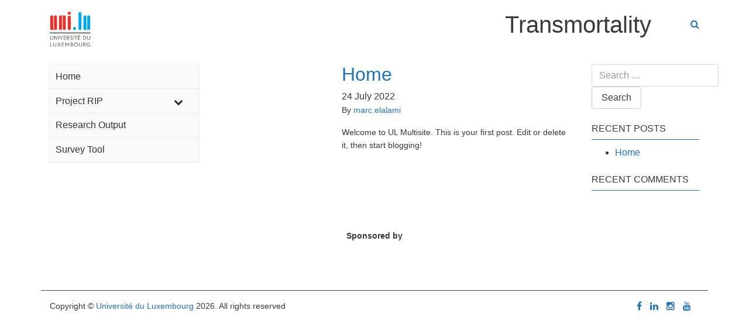

--- FILE ---
content_type: text/html; charset=UTF-8
request_url: https://transmortality.uni.lu/category/uncategorised/
body_size: 33146
content:

<!doctype html>
<html lang="en-GB">
  <head>
  <meta charset="utf-8">
  <meta http-equiv="x-ua-compatible" content="ie=edge">
  <meta name="viewport" content="width=device-width, initial-scale=1">
  <title>Uncategorised &#8211; Transmortality</title>
<meta name='robots' content='max-image-preview:large' />
<link rel="alternate" type="application/rss+xml" title="Transmortality &raquo; Uncategorised Category Feed" href="http://transmortality.uni.lu/category/uncategorised/feed/" />
<script type="text/javascript">
window._wpemojiSettings = {"baseUrl":"https:\/\/s.w.org\/images\/core\/emoji\/14.0.0\/72x72\/","ext":".png","svgUrl":"https:\/\/s.w.org\/images\/core\/emoji\/14.0.0\/svg\/","svgExt":".svg","source":{"concatemoji":"http:\/\/transmortality.daloos.uni.lu\/wp-includes\/js\/wp-emoji-release.min.js?ver=a99e90d33b973203fcea69acbd921b8f"}};
/*! This file is auto-generated */
!function(e,a,t){var n,r,o,i=a.createElement("canvas"),p=i.getContext&&i.getContext("2d");function s(e,t){p.clearRect(0,0,i.width,i.height),p.fillText(e,0,0);e=i.toDataURL();return p.clearRect(0,0,i.width,i.height),p.fillText(t,0,0),e===i.toDataURL()}function c(e){var t=a.createElement("script");t.src=e,t.defer=t.type="text/javascript",a.getElementsByTagName("head")[0].appendChild(t)}for(o=Array("flag","emoji"),t.supports={everything:!0,everythingExceptFlag:!0},r=0;r<o.length;r++)t.supports[o[r]]=function(e){if(p&&p.fillText)switch(p.textBaseline="top",p.font="600 32px Arial",e){case"flag":return s("\ud83c\udff3\ufe0f\u200d\u26a7\ufe0f","\ud83c\udff3\ufe0f\u200b\u26a7\ufe0f")?!1:!s("\ud83c\uddfa\ud83c\uddf3","\ud83c\uddfa\u200b\ud83c\uddf3")&&!s("\ud83c\udff4\udb40\udc67\udb40\udc62\udb40\udc65\udb40\udc6e\udb40\udc67\udb40\udc7f","\ud83c\udff4\u200b\udb40\udc67\u200b\udb40\udc62\u200b\udb40\udc65\u200b\udb40\udc6e\u200b\udb40\udc67\u200b\udb40\udc7f");case"emoji":return!s("\ud83e\udef1\ud83c\udffb\u200d\ud83e\udef2\ud83c\udfff","\ud83e\udef1\ud83c\udffb\u200b\ud83e\udef2\ud83c\udfff")}return!1}(o[r]),t.supports.everything=t.supports.everything&&t.supports[o[r]],"flag"!==o[r]&&(t.supports.everythingExceptFlag=t.supports.everythingExceptFlag&&t.supports[o[r]]);t.supports.everythingExceptFlag=t.supports.everythingExceptFlag&&!t.supports.flag,t.DOMReady=!1,t.readyCallback=function(){t.DOMReady=!0},t.supports.everything||(n=function(){t.readyCallback()},a.addEventListener?(a.addEventListener("DOMContentLoaded",n,!1),e.addEventListener("load",n,!1)):(e.attachEvent("onload",n),a.attachEvent("onreadystatechange",function(){"complete"===a.readyState&&t.readyCallback()})),(e=t.source||{}).concatemoji?c(e.concatemoji):e.wpemoji&&e.twemoji&&(c(e.twemoji),c(e.wpemoji)))}(window,document,window._wpemojiSettings);
</script>
<style type="text/css">
img.wp-smiley,
img.emoji {
	display: inline !important;
	border: none !important;
	box-shadow: none !important;
	height: 1em !important;
	width: 1em !important;
	margin: 0 0.07em !important;
	vertical-align: -0.1em !important;
	background: none !important;
	padding: 0 !important;
}
</style>
	<link rel='stylesheet' id='wp-block-library-css' href='http://transmortality.uni.lu/wp-includes/css/dist/block-library/style.min.css?ver=a99e90d33b973203fcea69acbd921b8f' type='text/css' media='all' />
<link rel='stylesheet' id='classic-theme-styles-css' href='http://transmortality.uni.lu/wp-includes/css/classic-themes.min.css?ver=a99e90d33b973203fcea69acbd921b8f' type='text/css' media='all' />
<style id='global-styles-inline-css' type='text/css'>
body{--wp--preset--color--black: #000000;--wp--preset--color--cyan-bluish-gray: #abb8c3;--wp--preset--color--white: #ffffff;--wp--preset--color--pale-pink: #f78da7;--wp--preset--color--vivid-red: #cf2e2e;--wp--preset--color--luminous-vivid-orange: #ff6900;--wp--preset--color--luminous-vivid-amber: #fcb900;--wp--preset--color--light-green-cyan: #7bdcb5;--wp--preset--color--vivid-green-cyan: #00d084;--wp--preset--color--pale-cyan-blue: #8ed1fc;--wp--preset--color--vivid-cyan-blue: #0693e3;--wp--preset--color--vivid-purple: #9b51e0;--wp--preset--gradient--vivid-cyan-blue-to-vivid-purple: linear-gradient(135deg,rgba(6,147,227,1) 0%,rgb(155,81,224) 100%);--wp--preset--gradient--light-green-cyan-to-vivid-green-cyan: linear-gradient(135deg,rgb(122,220,180) 0%,rgb(0,208,130) 100%);--wp--preset--gradient--luminous-vivid-amber-to-luminous-vivid-orange: linear-gradient(135deg,rgba(252,185,0,1) 0%,rgba(255,105,0,1) 100%);--wp--preset--gradient--luminous-vivid-orange-to-vivid-red: linear-gradient(135deg,rgba(255,105,0,1) 0%,rgb(207,46,46) 100%);--wp--preset--gradient--very-light-gray-to-cyan-bluish-gray: linear-gradient(135deg,rgb(238,238,238) 0%,rgb(169,184,195) 100%);--wp--preset--gradient--cool-to-warm-spectrum: linear-gradient(135deg,rgb(74,234,220) 0%,rgb(151,120,209) 20%,rgb(207,42,186) 40%,rgb(238,44,130) 60%,rgb(251,105,98) 80%,rgb(254,248,76) 100%);--wp--preset--gradient--blush-light-purple: linear-gradient(135deg,rgb(255,206,236) 0%,rgb(152,150,240) 100%);--wp--preset--gradient--blush-bordeaux: linear-gradient(135deg,rgb(254,205,165) 0%,rgb(254,45,45) 50%,rgb(107,0,62) 100%);--wp--preset--gradient--luminous-dusk: linear-gradient(135deg,rgb(255,203,112) 0%,rgb(199,81,192) 50%,rgb(65,88,208) 100%);--wp--preset--gradient--pale-ocean: linear-gradient(135deg,rgb(255,245,203) 0%,rgb(182,227,212) 50%,rgb(51,167,181) 100%);--wp--preset--gradient--electric-grass: linear-gradient(135deg,rgb(202,248,128) 0%,rgb(113,206,126) 100%);--wp--preset--gradient--midnight: linear-gradient(135deg,rgb(2,3,129) 0%,rgb(40,116,252) 100%);--wp--preset--duotone--dark-grayscale: url('#wp-duotone-dark-grayscale');--wp--preset--duotone--grayscale: url('#wp-duotone-grayscale');--wp--preset--duotone--purple-yellow: url('#wp-duotone-purple-yellow');--wp--preset--duotone--blue-red: url('#wp-duotone-blue-red');--wp--preset--duotone--midnight: url('#wp-duotone-midnight');--wp--preset--duotone--magenta-yellow: url('#wp-duotone-magenta-yellow');--wp--preset--duotone--purple-green: url('#wp-duotone-purple-green');--wp--preset--duotone--blue-orange: url('#wp-duotone-blue-orange');--wp--preset--font-size--small: 13px;--wp--preset--font-size--medium: 20px;--wp--preset--font-size--large: 36px;--wp--preset--font-size--x-large: 42px;--wp--preset--spacing--20: 0.44rem;--wp--preset--spacing--30: 0.67rem;--wp--preset--spacing--40: 1rem;--wp--preset--spacing--50: 1.5rem;--wp--preset--spacing--60: 2.25rem;--wp--preset--spacing--70: 3.38rem;--wp--preset--spacing--80: 5.06rem;--wp--preset--shadow--natural: 6px 6px 9px rgba(0, 0, 0, 0.2);--wp--preset--shadow--deep: 12px 12px 50px rgba(0, 0, 0, 0.4);--wp--preset--shadow--sharp: 6px 6px 0px rgba(0, 0, 0, 0.2);--wp--preset--shadow--outlined: 6px 6px 0px -3px rgba(255, 255, 255, 1), 6px 6px rgba(0, 0, 0, 1);--wp--preset--shadow--crisp: 6px 6px 0px rgba(0, 0, 0, 1);}:where(.is-layout-flex){gap: 0.5em;}body .is-layout-flow > .alignleft{float: left;margin-inline-start: 0;margin-inline-end: 2em;}body .is-layout-flow > .alignright{float: right;margin-inline-start: 2em;margin-inline-end: 0;}body .is-layout-flow > .aligncenter{margin-left: auto !important;margin-right: auto !important;}body .is-layout-constrained > .alignleft{float: left;margin-inline-start: 0;margin-inline-end: 2em;}body .is-layout-constrained > .alignright{float: right;margin-inline-start: 2em;margin-inline-end: 0;}body .is-layout-constrained > .aligncenter{margin-left: auto !important;margin-right: auto !important;}body .is-layout-constrained > :where(:not(.alignleft):not(.alignright):not(.alignfull)){max-width: var(--wp--style--global--content-size);margin-left: auto !important;margin-right: auto !important;}body .is-layout-constrained > .alignwide{max-width: var(--wp--style--global--wide-size);}body .is-layout-flex{display: flex;}body .is-layout-flex{flex-wrap: wrap;align-items: center;}body .is-layout-flex > *{margin: 0;}:where(.wp-block-columns.is-layout-flex){gap: 2em;}.has-black-color{color: var(--wp--preset--color--black) !important;}.has-cyan-bluish-gray-color{color: var(--wp--preset--color--cyan-bluish-gray) !important;}.has-white-color{color: var(--wp--preset--color--white) !important;}.has-pale-pink-color{color: var(--wp--preset--color--pale-pink) !important;}.has-vivid-red-color{color: var(--wp--preset--color--vivid-red) !important;}.has-luminous-vivid-orange-color{color: var(--wp--preset--color--luminous-vivid-orange) !important;}.has-luminous-vivid-amber-color{color: var(--wp--preset--color--luminous-vivid-amber) !important;}.has-light-green-cyan-color{color: var(--wp--preset--color--light-green-cyan) !important;}.has-vivid-green-cyan-color{color: var(--wp--preset--color--vivid-green-cyan) !important;}.has-pale-cyan-blue-color{color: var(--wp--preset--color--pale-cyan-blue) !important;}.has-vivid-cyan-blue-color{color: var(--wp--preset--color--vivid-cyan-blue) !important;}.has-vivid-purple-color{color: var(--wp--preset--color--vivid-purple) !important;}.has-black-background-color{background-color: var(--wp--preset--color--black) !important;}.has-cyan-bluish-gray-background-color{background-color: var(--wp--preset--color--cyan-bluish-gray) !important;}.has-white-background-color{background-color: var(--wp--preset--color--white) !important;}.has-pale-pink-background-color{background-color: var(--wp--preset--color--pale-pink) !important;}.has-vivid-red-background-color{background-color: var(--wp--preset--color--vivid-red) !important;}.has-luminous-vivid-orange-background-color{background-color: var(--wp--preset--color--luminous-vivid-orange) !important;}.has-luminous-vivid-amber-background-color{background-color: var(--wp--preset--color--luminous-vivid-amber) !important;}.has-light-green-cyan-background-color{background-color: var(--wp--preset--color--light-green-cyan) !important;}.has-vivid-green-cyan-background-color{background-color: var(--wp--preset--color--vivid-green-cyan) !important;}.has-pale-cyan-blue-background-color{background-color: var(--wp--preset--color--pale-cyan-blue) !important;}.has-vivid-cyan-blue-background-color{background-color: var(--wp--preset--color--vivid-cyan-blue) !important;}.has-vivid-purple-background-color{background-color: var(--wp--preset--color--vivid-purple) !important;}.has-black-border-color{border-color: var(--wp--preset--color--black) !important;}.has-cyan-bluish-gray-border-color{border-color: var(--wp--preset--color--cyan-bluish-gray) !important;}.has-white-border-color{border-color: var(--wp--preset--color--white) !important;}.has-pale-pink-border-color{border-color: var(--wp--preset--color--pale-pink) !important;}.has-vivid-red-border-color{border-color: var(--wp--preset--color--vivid-red) !important;}.has-luminous-vivid-orange-border-color{border-color: var(--wp--preset--color--luminous-vivid-orange) !important;}.has-luminous-vivid-amber-border-color{border-color: var(--wp--preset--color--luminous-vivid-amber) !important;}.has-light-green-cyan-border-color{border-color: var(--wp--preset--color--light-green-cyan) !important;}.has-vivid-green-cyan-border-color{border-color: var(--wp--preset--color--vivid-green-cyan) !important;}.has-pale-cyan-blue-border-color{border-color: var(--wp--preset--color--pale-cyan-blue) !important;}.has-vivid-cyan-blue-border-color{border-color: var(--wp--preset--color--vivid-cyan-blue) !important;}.has-vivid-purple-border-color{border-color: var(--wp--preset--color--vivid-purple) !important;}.has-vivid-cyan-blue-to-vivid-purple-gradient-background{background: var(--wp--preset--gradient--vivid-cyan-blue-to-vivid-purple) !important;}.has-light-green-cyan-to-vivid-green-cyan-gradient-background{background: var(--wp--preset--gradient--light-green-cyan-to-vivid-green-cyan) !important;}.has-luminous-vivid-amber-to-luminous-vivid-orange-gradient-background{background: var(--wp--preset--gradient--luminous-vivid-amber-to-luminous-vivid-orange) !important;}.has-luminous-vivid-orange-to-vivid-red-gradient-background{background: var(--wp--preset--gradient--luminous-vivid-orange-to-vivid-red) !important;}.has-very-light-gray-to-cyan-bluish-gray-gradient-background{background: var(--wp--preset--gradient--very-light-gray-to-cyan-bluish-gray) !important;}.has-cool-to-warm-spectrum-gradient-background{background: var(--wp--preset--gradient--cool-to-warm-spectrum) !important;}.has-blush-light-purple-gradient-background{background: var(--wp--preset--gradient--blush-light-purple) !important;}.has-blush-bordeaux-gradient-background{background: var(--wp--preset--gradient--blush-bordeaux) !important;}.has-luminous-dusk-gradient-background{background: var(--wp--preset--gradient--luminous-dusk) !important;}.has-pale-ocean-gradient-background{background: var(--wp--preset--gradient--pale-ocean) !important;}.has-electric-grass-gradient-background{background: var(--wp--preset--gradient--electric-grass) !important;}.has-midnight-gradient-background{background: var(--wp--preset--gradient--midnight) !important;}.has-small-font-size{font-size: var(--wp--preset--font-size--small) !important;}.has-medium-font-size{font-size: var(--wp--preset--font-size--medium) !important;}.has-large-font-size{font-size: var(--wp--preset--font-size--large) !important;}.has-x-large-font-size{font-size: var(--wp--preset--font-size--x-large) !important;}
.wp-block-navigation a:where(:not(.wp-element-button)){color: inherit;}
:where(.wp-block-columns.is-layout-flex){gap: 2em;}
.wp-block-pullquote{font-size: 1.5em;line-height: 1.6;}
</style>
<link rel='stylesheet' id='contact-form-7-css' href='http://transmortality.uni.lu/wp-content/plugins/contact-form-7/includes/css/styles.css?ver=5.8.6' type='text/css' media='all' />
<link rel='stylesheet' id='sage/css-css' href='http://transmortality.uni.lu/wp-content/themes/uni-siu-horiz-nav8.7/dist/styles/main-4b93b556a9.css' type='text/css' media='all' />
<link rel='stylesheet' id='bellows-css' href='http://transmortality.uni.lu/wp-content/plugins/siu-accordian-menu/assets/css/bellows.min.css?ver=1.2.1' type='text/css' media='all' />
<link rel='stylesheet' id='bellows-font-awesome-css' href='http://transmortality.uni.lu/wp-content/plugins/siu-accordian-menu/assets/css/fontawesome/css/font-awesome.min.css?ver=1.2.1' type='text/css' media='all' />
<link rel='stylesheet' id='bellows-vanilla-css' href='http://transmortality.uni.lu/wp-content/plugins/siu-accordian-menu/assets/css/skins/vanilla.css?ver=1.2.1' type='text/css' media='all' />
<script type='text/javascript' src='http://transmortality.uni.lu/wp-includes/js/jquery/jquery.min.js?ver=3.6.4' id='jquery-core-js'></script>
<script type='text/javascript' src='http://transmortality.uni.lu/wp-includes/js/jquery/jquery-migrate.min.js?ver=3.4.0' id='jquery-migrate-js'></script>
<script></script><link rel="https://api.w.org/" href="http://transmortality.uni.lu/wp-json/" /><link rel="alternate" type="application/json" href="http://transmortality.uni.lu/wp-json/wp/v2/categories/1" /><link rel="EditURI" type="application/rsd+xml" title="RSD" href="http://transmortality.uni.lu/xmlrpc.php?rsd" />
<link rel="wlwmanifest" type="application/wlwmanifest+xml" href="http://transmortality.uni.lu/wp-includes/wlwmanifest.xml" />

<script type="text/javascript">
(function(url){
	if(/(?:Chrome\/26\.0\.1410\.63 Safari\/537\.31|WordfenceTestMonBot)/.test(navigator.userAgent)){ return; }
	var addEvent = function(evt, handler) {
		if (window.addEventListener) {
			document.addEventListener(evt, handler, false);
		} else if (window.attachEvent) {
			document.attachEvent('on' + evt, handler);
		}
	};
	var removeEvent = function(evt, handler) {
		if (window.removeEventListener) {
			document.removeEventListener(evt, handler, false);
		} else if (window.detachEvent) {
			document.detachEvent('on' + evt, handler);
		}
	};
	var evts = 'contextmenu dblclick drag dragend dragenter dragleave dragover dragstart drop keydown keypress keyup mousedown mousemove mouseout mouseover mouseup mousewheel scroll'.split(' ');
	var logHuman = function() {
		if (window.wfLogHumanRan) { return; }
		window.wfLogHumanRan = true;
		var wfscr = document.createElement('script');
		wfscr.type = 'text/javascript';
		wfscr.async = true;
		wfscr.src = url + '&r=' + Math.random();
		(document.getElementsByTagName('head')[0]||document.getElementsByTagName('body')[0]).appendChild(wfscr);
		for (var i = 0; i < evts.length; i++) {
			removeEvent(evts[i], logHuman);
		}
	};
	for (var i = 0; i < evts.length; i++) {
		addEvent(evts[i], logHuman);
	}
})('//transmortality.daloos.uni.lu/?wordfence_lh=1&hid=3744B769A457D58D90BF1160A86F6964');
</script><style id="bellows-custom-generated-css">
/* Status: Loaded from Transient */

</style><style type="text/css">.recentcomments a{display:inline !important;padding:0 !important;margin:0 !important;}</style><meta name="generator" content="Powered by WPBakery Page Builder - drag and drop page builder for WordPress."/>
<link rel="icon" href="http://transmortality.uni.lu/wp-content/uploads/sites/291/2022/11/cropped-Bildschirmfoto_2022-11-21_um_12.06.02-removebg-preview-32x32.png" sizes="32x32" />
<link rel="icon" href="http://transmortality.uni.lu/wp-content/uploads/sites/291/2022/11/cropped-Bildschirmfoto_2022-11-21_um_12.06.02-removebg-preview-192x192.png" sizes="192x192" />
<link rel="apple-touch-icon" href="http://transmortality.uni.lu/wp-content/uploads/sites/291/2022/11/cropped-Bildschirmfoto_2022-11-21_um_12.06.02-removebg-preview-180x180.png" />
<meta name="msapplication-TileImage" content="http://transmortality.daloos.uni.lu/wp-content/uploads/sites/291/2022/11/cropped-Bildschirmfoto_2022-11-21_um_12.06.02-removebg-preview-270x270.png" />
<noscript><style> .wpb_animate_when_almost_visible { opacity: 1; }</style></noscript>
<style type="text/css">

 
a,a:hover {
   color: #1e73be;
}

.widget h3 {border-bottom:1px solid #1e73be;}
.btn-primary {background-color: #1e73be; border-color: #1e73be;}

.btn-primary.focus, .btn-primary:focus, .btn-primary:hover {background-color: #1e73be; border-color: #1e73be;}

</style>

</head>





  <body class="archive category category-uncategorised category-1 sidebar-primary vertical-navigation wpb-js-composer js-comp-ver-7.9 vc_responsive">
    <!--[if IE]>
      <div class="alert alert-warning">
        You are using an <strong>outdated</strong> browser. Please <a href="http://browsehappy.com/">upgrade your browser</a> to improve your experience.      </div>
    <![endif]-->
    



  <header class="banner">
  <div class="container">
    <div class="row">
      <div class="col-sm-12 col-md-12 col-lg-12 col-xl-3">
    <a class="brand" href="http://transmortality.uni.lu/ ">

<img src="http://transmortality.uni.lu/wp-content/themes/uni-siu-horiz-nav8.7/assets/images/uni-logo.png" />

</a>
<button type="button" class="mobile-menu-toggle hidden-xl-up  pull-right"> <span class="sr-only">Menu</span> <i class="fa fa-bars"></i> </button>
<a href="" class="pull-right search-btn loupe_btn hidden-xl-up " style="
    margin-right: 25px;
    margin-top: 10px;
"><i class="fa fa-search"></i></a>
  </div>
  <div class="col-md-9">



<h1 class="blog-title">Transmortality</h1>




    <a href="" class="pull-right search-btn loupe_btn hidden-lg-down"><i class="fa fa-search"></i></a>

  </div>


  


</div>
</header>

    <div class="wrap container" role="document">
      <div class="content row">
                  <div class="col-lg-3">
            <nav class="nav-primary-vertical hidden-lg-down">
              <nav id="bellows-main-16-primary_navigation" class="bellows bellows-nojs bellows-main bellows-source-menu bellows-align-full bellows-skin-vanilla"><ul id="menu-menu1" class="bellows-nav" data-bellows-config="main"><li id="menu-item-162" class="bellows-menu-item bellows-menu-item-type-post_type bellows-menu-item-object-page bellows-menu-item-home bellows-menu-item-162 bellows-item-level-0"><a  href="http://transmortality.uni.lu/" class="bellows-target"><span class="bellows-target-title bellows-target-text">Home</span></a></li>
<li id="menu-item-161" class="bellows-menu-item bellows-menu-item-type-post_type bellows-menu-item-object-page bellows-menu-item-has-children bellows-menu-item-161 bellows-item-level-0"><a  href="http://transmortality.uni.lu/project-rip/" class="bellows-target"><span class="bellows-target-title bellows-target-text">Project RIP</span><span class="bellows-subtoggle"><i class="bellows-subtoggle-icon-expand fa fa-chevron-down"></i><i class="bellows-subtoggle-icon-collapse fa fa-chevron-up"></i></span></a>
<ul class="bellows-submenu">
	<li id="menu-item-165" class="bellows-menu-item bellows-menu-item-type-post_type bellows-menu-item-object-page bellows-menu-item-165 bellows-item-level-1"><a  href="http://transmortality.uni.lu/description/" class="bellows-target"><span class="bellows-target-title bellows-target-text">Description</span></a></li>
	<li id="menu-item-168" class="bellows-menu-item bellows-menu-item-type-post_type bellows-menu-item-object-page bellows-menu-item-168 bellows-item-level-1"><a  href="http://transmortality.uni.lu/team/" class="bellows-target"><span class="bellows-target-title bellows-target-text">Team</span></a></li>
	<li id="menu-item-167" class="bellows-menu-item bellows-menu-item-type-post_type bellows-menu-item-object-page bellows-menu-item-167 bellows-item-level-1"><a  href="http://transmortality.uni.lu/scientific-board/" class="bellows-target"><span class="bellows-target-title bellows-target-text">Scientific Board</span></a></li>
	<li id="menu-item-160" class="bellows-menu-item bellows-menu-item-type-post_type bellows-menu-item-object-page bellows-menu-item-160 bellows-item-level-1"><a  href="http://transmortality.uni.lu/conference-2017/" class="bellows-target"><span class="bellows-target-title bellows-target-text">Conference 2017</span></a></li>
	<li id="menu-item-159" class="bellows-menu-item bellows-menu-item-type-post_type bellows-menu-item-object-page bellows-menu-item-159 bellows-item-level-1"><a  href="http://transmortality.uni.lu/contact/" class="bellows-target"><span class="bellows-target-title bellows-target-text">Contact</span></a></li>
</ul>
</li>
<li id="menu-item-166" class="bellows-menu-item bellows-menu-item-type-post_type bellows-menu-item-object-page bellows-menu-item-166 bellows-item-level-0"><a  href="http://transmortality.uni.lu/research-output/" class="bellows-target"><span class="bellows-target-title bellows-target-text">Research Output</span></a></li>
<li id="menu-item-170" class="bellows-menu-item bellows-menu-item-type-post_type bellows-menu-item-object-page bellows-menu-item-170 bellows-item-level-0"><a  href="http://transmortality.uni.lu/survey-tool/" class="bellows-target"><span class="bellows-target-title bellows-target-text">Survey Tool</span></a></li>
</ul></nav>
            </nav>
          </div>

        <div class="col-lg-9">
<div class="row">
  <main class="col-md-9">
    


<div class="page-header">
</div>


  




  
<article class="post-1 post type-post status-publish format-standard hentry category-uncategorised">
	<div class="row">
		<div class="col-md-4">
		</div>

		<div class="col-md-8">
  <header>
    <h2 class="entry-title"><a href="http://transmortality.uni.lu/2022/07/24/home/">Home</a></h2>
    <time class="updated" datetime="2022-07-24T21:01:34+00:00">24 July 2022</time>
<p class="byline author vcard">By <a href="http://transmortality.uni.lu/author/marc-elalami/" rel="author" class="fn">marc.elalami</a></p>
  </header>
  <div class="entry-summary">
    <p>Welcome to UL Multisite. This is your first post. Edit or delete it, then start blogging!</p>
  </div>
</div>
</div>

</article>

  </main><!-- /.main -->
      <aside class="col-md-3">
      <section class="widget search-2 widget_search"><form role="search" method="get" class="search-form" action="http://transmortality.uni.lu/">
				<label>
					<span class="screen-reader-text">Search for:</span>
					<input type="search" class="search-field" placeholder="Search &hellip;" value="" name="s" />
				</label>
				<input type="submit" class="search-submit" value="Search" />
			</form></section>
		<section class="widget recent-posts-2 widget_recent_entries">
		<h3>Recent Posts</h3>
		<ul>
											<li>
					<a href="http://transmortality.uni.lu/2022/07/24/home/" aria-current="page">Home</a>
									</li>
					</ul>

		</section><section class="widget recent-comments-2 widget_recent_comments"><h3>Recent Comments</h3><ul id="recentcomments"></ul></section>    </aside><!-- /.sidebar -->
  </div>
    
      </div><!-- /.content -->
    </div><!-- /.wrap -->
    </div><!-- /.wrap -->
    <footer class="content-info">
  <div class="container">
  	<div class="row">
  		<div class="col-md-12"><p style="text-align: center"><strong>Sponsored by</strong></p>
<p><img decoding="async" loading="lazy" class="alignnone size-medium wp-image-266 aligncenter" src="http://transmortality.uni.lu/wp-content/uploads/sites/291/2022/11/Bildschirmfoto-2022-11-21-um-11.33.22-300x71.png" alt="" width="300" height="71" srcset="http://transmortality.daloos.uni.lu/wp-content/uploads/sites/291/2022/11/Bildschirmfoto-2022-11-21-um-11.33.22-300x71.png 300w, http://transmortality.daloos.uni.lu/wp-content/uploads/sites/291/2022/11/Bildschirmfoto-2022-11-21-um-11.33.22-1024x244.png 1024w, http://transmortality.daloos.uni.lu/wp-content/uploads/sites/291/2022/11/Bildschirmfoto-2022-11-21-um-11.33.22-768x183.png 768w, http://transmortality.daloos.uni.lu/wp-content/uploads/sites/291/2022/11/Bildschirmfoto-2022-11-21-um-11.33.22.png 1108w" sizes="(max-width: 300px) 100vw, 300px" /></p>
</div>
</div>
<div class="row">
<div class="uni-copywrite col-md-12"></div>
<div class="col-md-8"><p class="copyright">Copyright © <a href="https://www.uni.lu" target="_blank">Université du Luxembourg</a> 2026. All rights reserved</p></div>
<div class="col-md-4"><ul class="social-links">
    <li><a href="https://www.facebook.com/uni.lu"><i class="fa fa-facebook"></i></a></li>
    <li><a href="https://www.linkedin.com/school/university-of-luxembourg/"><i class="fa fa-linkedin"></i></a></li>
<li><a href="https://www.instagram.com/uni.lu"><i class="fa fa-instagram"></i></a></li>
    <li><a href="https://www.youtube.com/@uni_lu"><i class="fa fa-youtube"></i></a></li>
    <li></li>
  </ul></div>
</div>
  

</footer>

 <div class="mobile-menu-wrap dark-div visible-xs">
        <a href="#" class="mobile-menu-toggle"><i class="fa fa-times-circle"></i></a>
        <ul class="mobile-menu">
            <li class="menu-item menu-item-type-post_type menu-item-object-page menu-item-home menu-item-162"><a href="http://transmortality.uni.lu/">Home</a></li>
<li class="menu-item menu-item-type-post_type menu-item-object-page menu-item-has-children menu-item-161"><a href="http://transmortality.uni.lu/project-rip/">Project RIP</a>
<ul class="sub-menu">
	<li class="menu-item menu-item-type-post_type menu-item-object-page menu-item-165"><a href="http://transmortality.uni.lu/description/">Description</a></li>
	<li class="menu-item menu-item-type-post_type menu-item-object-page menu-item-168"><a href="http://transmortality.uni.lu/team/">Team</a></li>
	<li class="menu-item menu-item-type-post_type menu-item-object-page menu-item-167"><a href="http://transmortality.uni.lu/scientific-board/">Scientific Board</a></li>
	<li class="menu-item menu-item-type-post_type menu-item-object-page menu-item-160"><a href="http://transmortality.uni.lu/conference-2017/">Conference 2017</a></li>
	<li class="menu-item menu-item-type-post_type menu-item-object-page menu-item-159"><a href="http://transmortality.uni.lu/contact/">Contact</a></li>
</ul>
</li>
<li class="menu-item menu-item-type-post_type menu-item-object-page menu-item-166"><a href="http://transmortality.uni.lu/research-output/">Research Output</a></li>
<li class="menu-item menu-item-type-post_type menu-item-object-page menu-item-170"><a href="http://transmortality.uni.lu/survey-tool/">Survey Tool</a></li>
                    </ul>
    </div>
    

<div id="overlay" class="overlay">
  <button type="button" class="close">×</button>
  <div class="search-block">
    <form role="search" method="get" id="searchform" action="http://transmortality.uni.lu/">
      <input type="search" value="" placeholder="Start typing here......" name="s" id="s" />
      <button type="submit" id="searchsubmit" value="" class="btn btn-outline btn-primary">Search</button>
    </form>
  </div>
  <div class="container search-widgets">
    <div class="row">
      <div class="col-md-3">
        <section class="widget archives-2 widget_archive"><h3>Archives</h3>
			<ul>
					<li><a href='http://transmortality.uni.lu/2022/07/'>July 2022</a></li>
			</ul>

			</section><section class="widget categories-2 widget_categories"><h3>Categories</h3>
			<ul>
					<li class="cat-item cat-item-1 current-cat"><a aria-current="page" href="http://transmortality.uni.lu/category/uncategorised/">Uncategorised</a>
</li>
			</ul>

			</section><section class="widget meta-2 widget_meta"><h3>Meta</h3>
		<ul>
						<li><a href="http://transmortality.uni.lu/wp-login.php">Log in</a></li>
			<li><a href="http://transmortality.uni.lu/feed/">Entries feed</a></li>
			<li><a href="http://transmortality.uni.lu/comments/feed/">Comments feed</a></li>

			<li><a href="https://en-gb.wordpress.org/">WordPress.org</a></li>
		</ul>

		</section>      </div>
      <div class="col-md-3">
        <section class="widget archives-2 widget_archive"><h3>Archives</h3>
			<ul>
					<li><a href='http://transmortality.uni.lu/2022/07/'>July 2022</a></li>
			</ul>

			</section><section class="widget categories-2 widget_categories"><h3>Categories</h3>
			<ul>
					<li class="cat-item cat-item-1 current-cat"><a aria-current="page" href="http://transmortality.uni.lu/category/uncategorised/">Uncategorised</a>
</li>
			</ul>

			</section><section class="widget meta-2 widget_meta"><h3>Meta</h3>
		<ul>
						<li><a href="http://transmortality.uni.lu/wp-login.php">Log in</a></li>
			<li><a href="http://transmortality.uni.lu/feed/">Entries feed</a></li>
			<li><a href="http://transmortality.uni.lu/comments/feed/">Comments feed</a></li>

			<li><a href="https://en-gb.wordpress.org/">WordPress.org</a></li>
		</ul>

		</section>      </div>
      <div class="col-md-3">
        <section class="widget archives-2 widget_archive"><h3>Archives</h3>
			<ul>
					<li><a href='http://transmortality.uni.lu/2022/07/'>July 2022</a></li>
			</ul>

			</section><section class="widget categories-2 widget_categories"><h3>Categories</h3>
			<ul>
					<li class="cat-item cat-item-1 current-cat"><a aria-current="page" href="http://transmortality.uni.lu/category/uncategorised/">Uncategorised</a>
</li>
			</ul>

			</section><section class="widget meta-2 widget_meta"><h3>Meta</h3>
		<ul>
						<li><a href="http://transmortality.uni.lu/wp-login.php">Log in</a></li>
			<li><a href="http://transmortality.uni.lu/feed/">Entries feed</a></li>
			<li><a href="http://transmortality.uni.lu/comments/feed/">Comments feed</a></li>

			<li><a href="https://en-gb.wordpress.org/">WordPress.org</a></li>
		</ul>

		</section>      </div>
      <div class="col-md-3">
        <section class="widget archives-2 widget_archive"><h3>Archives</h3>
			<ul>
					<li><a href='http://transmortality.uni.lu/2022/07/'>July 2022</a></li>
			</ul>

			</section><section class="widget categories-2 widget_categories"><h3>Categories</h3>
			<ul>
					<li class="cat-item cat-item-1 current-cat"><a aria-current="page" href="http://transmortality.uni.lu/category/uncategorised/">Uncategorised</a>
</li>
			</ul>

			</section><section class="widget meta-2 widget_meta"><h3>Meta</h3>
		<ul>
						<li><a href="http://transmortality.uni.lu/wp-login.php">Log in</a></li>
			<li><a href="http://transmortality.uni.lu/feed/">Entries feed</a></li>
			<li><a href="http://transmortality.uni.lu/comments/feed/">Comments feed</a></li>

			<li><a href="https://en-gb.wordpress.org/">WordPress.org</a></li>
		</ul>

		</section>      </div>
    </div>
  </div>
</div>
<script type='text/javascript' src='http://transmortality.uni.lu/wp-content/plugins/contact-form-7/includes/swv/js/index.js?ver=5.8.6' id='swv-js'></script>
<script type='text/javascript' id='contact-form-7-js-extra'>
/* <![CDATA[ */
var wpcf7 = {"api":{"root":"http:\/\/transmortality.daloos.uni.lu\/wp-json\/","namespace":"contact-form-7\/v1"}};
/* ]]> */
</script>
<script type='text/javascript' src='http://transmortality.uni.lu/wp-content/plugins/contact-form-7/includes/js/index.js?ver=5.8.6' id='contact-form-7-js'></script>
<script type='text/javascript' src='http://transmortality.uni.lu/wp-content/themes/uni-siu-horiz-nav8.7/dist/scripts/main-9d2c5cfc65.js' id='sage/js-js'></script>
<script type='text/javascript' id='bellows-js-extra'>
/* <![CDATA[ */
var bellows_data = {"config":{"main":{"folding":"multiple","current":"1"}},"v":"1.2.1"};
/* ]]> */
</script>
<script type='text/javascript' src='http://transmortality.uni.lu/wp-content/plugins/siu-accordian-menu/assets/js/bellows.min.js?ver=1.2.1' id='bellows-js'></script>
<script></script>
      </body>
</html>
